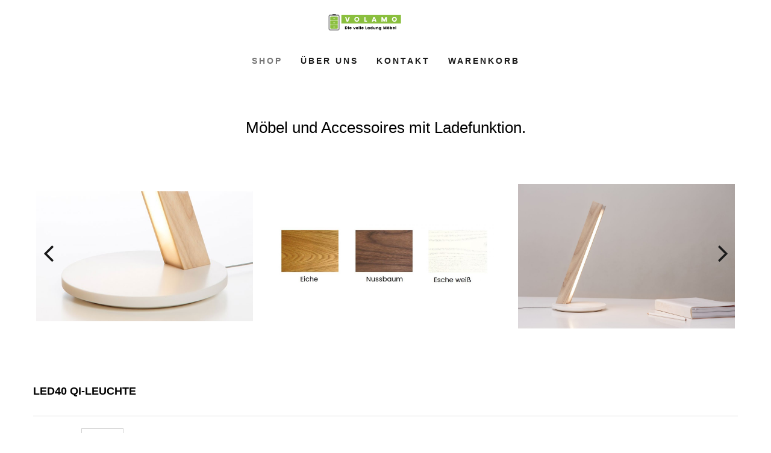

--- FILE ---
content_type: text/html; charset=UTF-8
request_url: https://www.lademoebel.de/all-products/tunto_led40.html
body_size: 4147
content:
<!DOCTYPE html>
<html lang="de">
<head>

<meta charset="UTF-8">
<title>LED40 Qi-Leuchte - lademoebel.de I Die volle Ladung Moebel</title>
<base href="https://www.lademoebel.de/">

<meta name="robots" content="index,follow">
<meta name="description" content="Tischleuchte mit integrierter Qi-Ladefunktion.
Die perfekte Lampe für Ihr Smartphone.
Das Wireless Charging Modul in der Lampe ermöglicht kabelloses Aufladen für Ihr Qi kompatiebles Handy.
Induktives Aufladen schont den Akku.">
<meta name="keywords" content="Möbel mit Qi-Ladefunktion zum Aufladen und Aufbewahren mobiler Multimediageräte - Laden ohne Kabelsalat.">
<meta name="generator" content="Contao Open Source CMS">

<meta name="viewport" content="width=device-width, initial-scale=1, maximum-scale=1.0, user-scalable=no">

<link rel="stylesheet" href="assets/css/isotope.min.css,colorbox.min.css,tablesorter.min.css,swipe.min.c...-777f64d0.css"><script src="files/theme_files_q/theme_scripts/modernizr.custom.js"></script>
<script src="assets/js/jquery.min.js,mootools.min.js,isotope.min.js-82e5d216.js"></script><link rel="canonical" href="https://www.lademoebel.de/all-products/tunto_led40.html"><link rel="icon" type="image/x-icon" href="files/theme_files_q/favicon/favicon.ico">
<link rel="stylesheet" href="files/theme_files_q/theme_scripts/animsition.min.css">
<link rel="stylesheet" href="files/theme_files_q/font-awesome/css/font-awesome.min.css">

<!--[if lt IE 9]><script src="assets/html5shiv//html5shiv-printshiv.min.js"></script><![endif]-->

</head>
<body id="top" class="mac chrome blink ch131 animsition">

  
    
                      <header id="header">
            <div class="inside">
              
<div class="mod_article logo block" id="article-1058">

  
<div class="ce_image logo block">

        
  
  
<figure class="image_container">
      <a href="all-products.html">
  
  

<img src="assets/images/c/volamo-logo-01-9dc3d2dd.svg" width="207" height="59" alt="Lademoebel">


      </a>
  
  </figure>



</div>

    
</div>


<!-- indexer::stop -->
<nav class="mod_navigation mainmenu block">

  
  <a href="all-products/tunto_led40.html#skipNavigation148" class="invisible">Navigation überspringen</a>

  <ul class="level_1" role="menubar">
            <li class="trail first"><a href="all-products.html" title="Shop"  class="trail first animsition-link" role="menuitem">Shop</a></li>
                <li><a href="ueber-uns.html" title="Möbel mit Aufladefunktion"  role="menuitem">Über Uns</a></li>
                <li><a href="kontakt.html" title="Möbel als Ladegerät"  role="menuitem">Kontakt</a></li>
                <li class="last"><a href="warenkorb.html" title="Warenkorb"  class="last animsition-link" role="menuitem">Warenkorb</a></li>
      </ul>

  <span id="skipNavigation148" class="invisible"></span>

</nav>
<!-- indexer::continue -->
            </div>
          </header>
                
    <div id="wrapper">

      
              <div id="container">

                      <div id="main">
              <div class="inside">
                
<div class="mod_article block" id="article-1077">

  
<h1 class="ce_headline first" style="text-align: center;">Möbel und Accessoires mit Ladefunktion.</h1>
<div class="mod_iso_productreader block">

        
  
<div class="product active">
<form action="" id="fmd108_product_564" name="iso1481582382" method="post" enctype="application/x-www-form-urlencoded">
<div class="formbody" itemscope itemtype="http://schema.org/Product">
<input type="hidden" name="FORM_SUBMIT" value="fmd108_product_564">
<input type="hidden" name="REQUEST_TOKEN" value="">
<input type="hidden" name="AJAX_PRODUCT" value="564">
<input type="hidden" name="AJAX_MODULE" value="108">

<div id="lista1" class="als-container">
<div class="als-viewport">
<ul class="als-wrapper">
<li class="als-item">
<a title="Sockel Corian mit Qi-Ladestation" href="isotope/s/sockel-led40.jpg" data-lightbox="product564">
<img src="isotope/s/sockel-led40.jpg" itemprop="image" alt="" width="700" height="420">
</a>
</li><li class="als-item">
<a title="Holzarten" href="isotope/h/holzarten-lde40.jpg" data-lightbox="product564">
<img src="isotope/h/holzarten-lde40.jpg" itemprop="image" alt="" width="1170" height="344">
</a>
</li><li class="als-item">
<a title="Tunto LED40" href="isotope/l/led40-tischlecuhte.jpg" data-lightbox="product564">
<img src="isotope/l/led40-tischlecuhte.jpg" itemprop="image" alt="" width="1170" height="780">
</a>
</li><li class="als-item">
<a title="Tischleichte mit Qi Wireless Charger" href="isotope/t/tischleuchte-led-40-tunto.jpg" data-lightbox="product564">
<img src="isotope/t/tischleuchte-led-40-tunto.jpg" itemprop="image" alt="" width="1170" height="720">
</a>
</li><li class="slider_clear"></li>
</ul>
</div>
<span class="als-prev fa fa-angle-left"></span>
<span class="als-next fa fa-angle-right"></span>
</div>

<h2 itemprop="name">LED40 Qi-Leuchte</h2>

<div class="sku" itemprop="sku">34</div><div class="offer" itemscope itemtype="http://schema.org/Offer">

<div class="border_box">
<div class="options">

<div class="widget widget-select select mandatory">
        <label for="ctrl_holzarten_tunto_fmd108_product_564" class="select mandatory">
              <span class="invisible">Pflichtfeld </span>Holzart<span class="mandatory">*</span>
          </label>
  
    
  
  <select name="holzarten_tunto" id="ctrl_holzarten_tunto_fmd108_product_564" class="select mandatory" required>
          
              <option value="">-</option>
      
                
              <option value="14">Esche</option>
      
                
              <option value="13">Nussbaum</option>
      
                
              <option value="11">Eiche</option>
      
            </select>
</div>
</div>
<div class="price" itemprop="price">489,00&nbsp;<span class="currency">€</span></div></div>
</div>

<div class="description" itemprop="description"><p>Filigrane Tischleuchte LED40 vom finnischen Lichtdesign Label TUNTO.</p>
<p>Im Leuchtenfuß aus Corian® befindet sich ein Qi-Lademodul welches kabelloses Aufladen ermöglicht.</p>
<p>Das integrierte Qi-Ladegerät im Sockel, unterstützt alle Geräte mit Qi-Standard.</p>
<p>Holzoberflächen in Eiche und Nussbaum geölt und gewachst. Esche weiß geölt und gewachst.</p>
<p>&nbsp;</p>
<p>Breite: 20 cm</p>
<p>Höhe: 40cm</p>
<p>&nbsp;</p>
<p>Qi 1,0 Standard mit&nbsp; 25 W Leistung</p>
<p>A++</p></div>
<div class="submit_container">
<div class="quantity_container">
<label for="quantity_requested_564">Anzahl:</label> <input type="text" class="text" id="quantity_requested_564" name="quantity_requested" placeholder="1" maxlength="10">
</div>
    <input type="submit" class="submit update" name="update" value="Aktualisieren">
    <input type="submit" class="submit add_to_cart" name="add_to_cart" value="In den Warenkorb">
</div>

</div>
</form></div>

<!-- indexer::stop -->
<p class="back"><a href="javascript:history.go(-1)" title="Zurück">Zurück</a></p>
<!-- indexer::continue -->


</div>

<div class="ce_text block">

        
  
      <p style="text-align: center;">Möbel als Ladegerät.</p>  
  
  

</div>

    
</div>

              </div>
                          </div>
          
                                
                                
        </div>
      
      
                        <footer id="footer">
            <div class="inside">
              
<div class="mod_article block" id="article-477">

  
<div class="ce_text center padding block">

        
  
      <p>© 2023&nbsp;lademoebel.de by&nbsp;<strong><a rel="noopener" href="http://www.fang-design.de" target="_blank" title="Fang Interior Design">Fang Interior Design</a>&nbsp;</strong>Alle Rechte vorbehalten. <a href="impressum.html">Impressum</a>&nbsp;I <a href="datenschutz.html">Datenschutz</a></p>  
  
  

</div>

    
</div>

            </div>
          </footer>
              
    </div>

    <script src="//code.jquery.com/jquery-1.11.3.min.js"></script>
    
<div class="custom">
      
<div id="mobilenavsection">
  <div class="inside">
    
<nav class="menu-opener scrollup_menu">
    <div class="menu-opener-inner"></div>
</nav>
<!-- indexer::stop -->
<nav class="mod_navigation mobilenav block">

  
  <a href="all-products/tunto_led40.html#skipNavigation146" class="invisible">Navigation überspringen</a>

  <ul class="level_1" role="menubar">
            <li class="trail first"><a href="all-products.html" title="Shop"  class="trail first animsition-link" role="menuitem">Shop</a></li>
                <li><a href="ueber-uns.html" title="Möbel mit Aufladefunktion"  role="menuitem">Über Uns</a></li>
                <li><a href="kontakt.html" title="Möbel als Ladegerät"  role="menuitem">Kontakt</a></li>
                <li class="last"><a href="warenkorb.html" title="Warenkorb"  class="last animsition-link" role="menuitem">Warenkorb</a></li>
      </ul>

  <span id="skipNavigation146" class="invisible"></span>

</nav>
<!-- indexer::continue -->
  </div>
</div>
  </div>
  
<script src="assets/jquery/ui//jquery-ui.min.js"></script>
<script>
  (function($) {
    $(document).ready(function() {
      $(document).accordion({
        // Put custom options here
        heightStyle: 'content',
        header: 'div.toggler',
        active:false,
        collapsible: true,
        create: function(event, ui) {
          ui.header.addClass('active');
        },
        activate: function(event, ui) {
          ui.newHeader.addClass('active');
          ui.oldHeader.removeClass('active');
        }
      });
    });
  })(jQuery);
</script>

<script src="assets/colorbox/js/colorbox.min.js?v=1.6.6"></script>
<script>
  jQuery(function($) {
    $('a[data-lightbox]').map(function() {
      $(this).colorbox({
        // Put custom options here
        loop: false,
        rel: $(this).attr('data-lightbox'),
        maxWidth: '95%',
        maxHeight: '95%'
      });
    });
  });
</script>

<script src="assets/tablesorter/js/tablesorter.min.js?v=2.31.3"></script>
<script>
  jQuery(function($) {
    $('.ce_table .sortable').each(function(i, table) {
      var attr = $(table).attr('data-sort-default'),
          opts = {}, s;

      if (attr) {
        s = attr.split('|');
        opts = { sortList: [[s[0], s[1] == 'desc' | 0]] };
      }

      $(table).tablesorter(opts);
    });
  });
</script>

<script src="assets/swipe/js/swipe.min.js?v=2.2.0"></script>
<script>
  (function() {
    var e = document.querySelectorAll('.content-slider, .slider-control'), c, i;
    for (i=0; i<e.length; i+=2) {
      c = e[i].getAttribute('data-config').split(',');
      new Swipe(e[i], {
        // Put custom options here
        'auto': parseInt(c[0]),
        'speed': parseInt(c[1]),
        'startSlide': parseInt(c[2]),
        'continuous': parseInt(c[3]),
        'menu': e[i+1]
      });
    }
  })();
</script>

<script>
  (function() {
    var p = document.querySelector('p.error') || document.querySelector('p.confirm');
    if (p) {
      p.scrollIntoView();
    }
  })();
</script>

<script src="files/theme_files_q/theme_scripts/isotope.pkgd.min.js"></script>
<script src="files/theme_files_q/theme_scripts/jquery.animsition.min.js"></script>
<script src="files/theme_files_q/theme_scripts/jquery.als-1.7.min.js"></script>
<script src="files/theme_files_q/theme_scripts/jquery.theme_shop_script.js"></script>
<script>
$(document).ready(function(){
	$("#lista1").als({
		visible_items: 4,
		scrolling_items: 1,
		orientation: "horizontal",
		circular: "yes",
		autoscroll: "no",
		interval: 5000,
		speed: 500,
		easing: "linear",
		direction: "right",
		start_from: 0
	});
});
</script>
<script src="//ajax.googleapis.com/ajax/libs/mootools/1.5.1/mootools-yui-compressed.js"></script>

<script>
        IsotopeProducts.setLoadMessage('Lade Produktdaten ...');
    IsotopeProducts.attach(JSON.parse('[{"formId":"fmd108_product_564","attributes":["holzarten_tunto"]}]'));
    
    </script></body>
</html>


--- FILE ---
content_type: text/css
request_url: https://www.lademoebel.de/assets/css/isotope.min.css,colorbox.min.css,tablesorter.min.css,swipe.min.c...-777f64d0.css
body_size: 52938
content:
@media screen{
#iso_ajaxBox{width:20%;padding:9px 50px 9px 24px;position:fixed;top:10%;left:40%;background:#fff url(../../system/modules/isotope/assets/images/loading.gif) no-repeat right center;border:2px solid #000;font-family:"Trebuchet MS",Verdana,sans-serif;font-size:15px;line-height:18px;text-align:left;color:#000;z-index:9999}#iso_ajaxBox.btnClose{background-image:none;cursor:pointer}#iso_ajaxBox p{margin:1em 0;padding:0}#iso_ajaxBox .iso_error{padding-left:34px;background:url(../../system/modules/isotope/assets/images/cross-24.png) left center no-repeat}#iso_ajaxBox .iso_confirm{padding-left:34px;background:url(../../system/modules/isotope/assets/images/tick-24.png) left center no-repeat}#iso_ajaxBox .iso_info{padding-left:34px;background:url(../../system/modules/isotope/assets/images/information-24.png) left center no-repeat}#iso_ajaxOverlay{width:100%;height:100%;position:fixed;top:0;left:0;background-color:#000;z-index:9998;-moz-opacity:.5;opacity:.5;_display:none;filter:Alpha(opacity=50)}
}
#colorbox,#cboxOverlay,#cboxWrapper{position:absolute;top:0;left:0;z-index:9999;overflow:hidden;-webkit-transform:translate3d(0,0,0)}#cboxWrapper{max-width:none}#cboxOverlay{position:fixed;width:100%;height:100%}#cboxMiddleLeft,#cboxBottomLeft{clear:left}#cboxContent{position:relative}#cboxLoadedContent{overflow:auto;-webkit-overflow-scrolling:touch}#cboxTitle{margin:0}#cboxLoadingOverlay,#cboxLoadingGraphic{position:absolute;top:0;left:0;width:100%;height:100%}#cboxPrevious,#cboxNext,#cboxClose,#cboxSlideshow{cursor:pointer}.cboxPhoto{float:left;margin:auto;border:0;display:block;max-width:none;-ms-interpolation-mode:bicubic}.cboxIframe{width:100%;height:100%;display:block;border:0;padding:0;margin:0}#colorbox,#cboxContent,#cboxLoadedContent{box-sizing:content-box;-moz-box-sizing:content-box;-webkit-box-sizing:content-box}#cboxOverlay{background:#000;opacity:.9;filter:alpha(opacity = 90)}#colorbox{outline:0}#cboxContent{margin-top:20px;background:#000}.cboxIframe{background:#fff}#cboxError{padding:50px;border:1px solid #ccc}#cboxLoadedContent{border:5px solid #000;background:#fff}#cboxTitle{position:absolute;top:-20px;left:0;color:#ccc}#cboxCurrent{position:absolute;top:-20px;right:0;color:#ccc}#cboxLoadingGraphic{background:url(../../assets/colorbox/images/loading.gif) no-repeat center center}#cboxPrevious,#cboxNext,#cboxSlideshow,#cboxClose{border:0;padding:0;margin:0;overflow:visible;width:auto;background:0 0}#cboxPrevious:active,#cboxNext:active,#cboxSlideshow:active,#cboxClose:active{outline:0}#cboxSlideshow{position:absolute;top:-20px;right:90px;color:#fff}#cboxPrevious{position:absolute;top:50%;left:5px;margin-top:-32px;background:url(../../assets/colorbox/images/controls.png) no-repeat top left;width:28px;height:65px;text-indent:-9999px}#cboxPrevious:hover{background-position:bottom left}#cboxNext{position:absolute;top:50%;right:5px;margin-top:-32px;background:url(../../assets/colorbox/images/controls.png) no-repeat top right;width:28px;height:65px;text-indent:-9999px}#cboxNext:hover{background-position:bottom right}#cboxClose{position:absolute;top:5px;right:5px;display:block;background:url(../../assets/colorbox/images/controls.png) no-repeat top center;width:38px;height:19px;text-indent:-9999px}#cboxClose:hover{background-position:bottom center}
table.sortable thead th{background-image:url(../../assets/tablesorter/images/default.svg);background-repeat:no-repeat;background-position:center right}table.sortable thead th.tablesorter-headerDesc{background-image:url(../../assets/tablesorter/images/asc.svg)}table.sortable thead th.tablesorter-headerAsc{background-image:url(../../assets/tablesorter/images/desc.svg)}
.content-slider{overflow:hidden;visibility:hidden;position:relative}.slider-wrapper{overflow:hidden;position:relative}.slider-wrapper>*{float:left;width:100%;position:relative}.slider-control{height:30px;position:relative}.slider-control a,.slider-control .slider-menu{position:absolute;top:9px;display:inline-block}.slider-control .slider-prev{left:0}.slider-control .slider-next{right:0}.slider-control .slider-menu{top:0;width:50%;left:50%;margin-left:-25%;font-size:27px;text-align:center}.slider-control .slider-menu b{color:#bbb;cursor:pointer}.slider-control .slider-menu b.active{color:#666}
/* Elements_Microquix.css */
body{margin:0;padding-top:0;padding-bottom:0;background-color:#ffffff;font:13px 'Poppins',sans-serif;-webkit-font-smoothing: antialiased;-webkit-text-size-adjust: 100%;overflow-x:hidden}#wrapper{width:100%;max-width:1200px;position:relative;overflow:hidden;display:block;margin:0 auto;padding:180px 0 0;z-index:1;overflow-x:hidden}.cookiebar__button{background-color: #89bf3d!important}@media (max-width:992px){#wrapper{     padding-top:80px;}}#header,#container,#footer{float:none;clear:both}#container{min-height:600px;padding-bottom:100px}#header .inside:after,#header .inside:before{position:relative;float:none;clear:both;display:table;content:" "}#header{width:100%;left:0;top:0;position:fixed;background-color:#ffffff;z-index:9999;transition: all .2s ease-out;-webkit-transition: all .2s ease-out;-moz-transition: all .2s ease-out;-ms-transition: all .2s ease-out}#header .inside{width:100%;max-width:1200px;margin-right:auto;margin-left:auto;padding-right:15px;padding-left:15px}#header.fix .inside{padding-bottom:20px}@media (max-width:992px){#header{     height:75px;}}*{-webkit-box-sizing: border-box;-moz-box-sizing: border-box;box-sizing: border-box}a{border:none}.invisible{border: 0;clip: rect(0 0 0 0);height: 1px;margin: -1px;overflow: hidden;padding: 0;position: absolute;width: 1px}.vertical-align{width:100%;top:50%;position:absolute;-webkit-transform: translateY(-50%); -moz-transform: translateY(-50%);-o-transform: translateY(-50%);-ms-transform: translateY(-50%); transform: translateY(-50%); left: 0px}figure{margin:0}figure.float_left{position:relative;float:left;display:inline-block}figure.float_right{position:relative;float:right;display:inline-block}figure:focus,img:focus{outline:none}.center{text-align:center}.responsive img{width:100% !important;height:auto !important}.ce_image picture,.ce_image img,.ce_text img,.ce_text picture,.image_container img,.image_container picture{max-width:100% !important;height:auto !important}.padding{padding-right:15px !important;padding-left:15px !important}p.back a,p.more a{margin-left:15px;padding:10px;white-space:nowrap;background-color:#fff;border:1px solid;text-decoration:none;color:#000;text-transform:uppercase;font-weight:400;-webkit-transition: all 0.3s ease-in;-moz-transition: all 0.3s ease-in;-o-transition: all 0.3s ease-in;-ms-transition: all 0.3s ease-in}p.back a:hover,p.more a:hover{background-color:#1a1a1a;color:#fff}.logo{position:relative;float:left;display:block;margin-top:10px;margin-left:40%;transition: all .2s ease-out;-webkit-transition: all .2s ease-out;-moz-transition: all .2s ease-out;-ms-transition: all .2s ease-out}#header.fix .logo{margin-left:0}.logo figure{left:-50%;position:relative;float:left;transition: all .2s ease-out;-webkit-transition: all .2s ease-out;-moz-transition: all .2s ease-out;-ms-transition: all .2s ease-out}#header.fix .logo figure{left:0}@media (max-width:992px){.logo{   margin-left:0;}.logo figure {   left:0;}}h1,h2,h3,h4,h5,h6{font-weight:normal;color:#$font3;font-weight:400}h1 a,h2 a,h3 a,h4 a,h5 a,h6 a{font-weight: inherit}h1{font-size:2em}h2{font-size:1.5em}h3{font-size:1.17em}h4{font-size:1.12em}h5{font-size:.83em}h6{font-size:.75em}p,blockquote{font-size:15px;line-height:26px;color:rgba(26,26,26,.75);font-weight:300}#footer p{font-size:13px;line-height:20px}em{font-style:italic}strong{font-weight:bold}small{font-size:80%}a{text-decoration:none;color:#1a1a1a}a:hover{text-decoration:underline}.fa-2{font-size:2em !important}.fa-3{font-size:4em !important}.fa-4{font-size:7em !important}.fa-5{font-size:12em !important}.fa-6{font-size:20em !important}.pdf_link{width:100%;position:relative;float:none;clear:both;display:block;margin-top:70px;padding-right:15px;padding-left:15px;text-align:center;white-space:nowrap}.pdf_link a{margin-left:5px;font-size:16px;color:rgba(26,26,26,.4);transition: all 0.3s ease-out;-webkit-transition: all 0.3s ease-in;-moz-transition: all 0.3s ease-in;-o-transition: all 0.3s ease-in;-ms-transition: all 0.3s ease-in}.pdf_link a:hover{text-decoration:none;color:rgba(26,26,26,1)}.pdf_link img{display:none}.sc2{width:50%}.sc3{width:33.3%}.sc3-2{width:66.6%}.sc4{width:25%}.sc4-2{width:50%}.sc4-3{width:75%}.sc5{width:20%}.sc5-2{width:40%}.sc5-3{width:60%}.sc5-3{width:80%}.sc{box-sizing: border-box !important;-moz-box-sizing: border-box !important;-webkit-box-sizing: border-box !important;margin-left:0 !important;margin-right:0 !important;padding-left:0 !important;clear: none !important;padding-left: 15px !important;float: left}.sc-first{padding-left:15px !important}.sc2,.sc3,.sc3-2,.sc4,.sc4-2,.sc4-3,.sc5,.sc5-2,.sc5-3,.sc5-4{padding-right:15px !important;padding-left:15px !important}@media (max-width:768px){.sc2, .sc3, .sc3-2, .sc4, .sc4-2, .sc4-3, .sc5, .sc5-2, .sc5-3, .sc5-4 {    width:100% !important;}}.mainmenu{position:relative;float:right;display:block;margin-top:35px;margin-right:50%;transition: all .2s ease-out;-webkit-transition: all .2s ease-out;-moz-transition: all .2s ease-out;-ms-transition: all .2s ease-out}#header.fix .mainmenu{margin-right:-14px}.mainmenu:after{position:relative;float:none;display:table;content:" "}@media (max-width:992px){.mainmenu{      display:none;}}.mainmenu ul{position:relative;display:block;margin:0 auto;padding:0;text-align:center;list-style-type:none;-ms-transition: all 1s ease-in-out;-webkit-transition: all 1s ease-in-out;-o-transition: all 1s ease-in-out;-moz-transition: all 1s ease-in-out;transition: all 1s ease-in-out}.mainmenu ul.level_1{width:200%;position:relative;float:right;display:block;margin:0 -100% 0 0;padding:0;transition: all .2s ease-out;-webkit-transition: all .2s ease-out;-moz-transition: all .2s ease-out;-ms-transition: all .2s ease-out;-webkit-box-sizing: content-box;-moz-box-sizing: content-box;box-sizing: content-box}#header.fix .mainmenu ul.level_1{width:100%;margin-right:0}.mainmenu ul.level_1 li{position:relative;display:inline-block}.mainmenu ul.level_1 li a,.mainmenu ul.level_1 li span.active,.mainmenu ul.level_1 li span.forward{position:relative;display:inline-block;padding-right:13px;padding-left:13px;white-space:nowrap;font-size:14px;text-decoration:none;color:#1a1a1a;font-weight:700;letter-spacing:3px;text-transform: uppercase}.mainmenu ul.level_1 li a:hover,.mainmenu ul.level_1 li span.active,.mainmenu ul.level_1 li.submenu:hover > a,.mainmenu ul.level_1 li.trail > a,.mainmenu ul.level_1 li span.forward{color:rgba(26,26,26,.6)}.mainmenu ul.level_1 li > ul{position:absolute;padding:10px;background-color:#fff;-webkit-box-shadow:0 0 2px 0 rgba(0,0,0,.25);box-shadow:0 0 2px 0 rgba(0,0,0,.25);z-index:999}.mainmenu ul.level_1 li > ul{visibility: hidden;opacity: 0;-webkit-transition-property: opacity, visibility;-moz-transition-property: opacity, visibility;-o-transition-property: opacity, visibility;transition-property: opacity, visibility;-webkit-transition-duration: .2s, 0s;-moz-transition-duration: .2s, 0s;-o-transition-duration: .2s, 0s;transition-duration: .2s, 0s;-webkit-transition-delay: 0s, .2s;-moz-transition-delay: 0s, .2s;-o-transition-delay: 0s, .2s;transition-delay: 0s, .2s}.mainmenu ul li:hover > ul{opacity: 1;visibility: visible;-webkit-transition-delay: 0s, 0s;-moz-transition-delay: 0s, 0s;-o-transition-delay: 0s, 0s;transition-delay: 0s, 0s}.mainmenu ul.level_2{min-width:150px;top:25px;width:auto}.mainmenu ul.level_2 li{width:100%;position:relative;float:none;display:inline-block;margin:0;padding:0}.mainmenu ul.level_2 li a,.mainmenu ul.level_2 li span.active,.mainmenu ul.level_2 li span.forward{position:relative;float:none;display:block;padding-top:6px;padding-bottom:6px;white-space:nowrap;font-size:12px;color:#1a1a1a;letter-spacing:2px;font-weight:400}.mainmenu ul.level_2 li a:hover,.mainmenu ul.level_2 li span.active,.mainmenu ul.level_2 li a.trail,.mainmenu ul.level_2 li.submenu:hover > a,.mainmenu ul.level_2 li span.forward{color:rgba(26,26,26,.6)}.mainmenu ul.level_2 li > ul{min-width:150px;left:0;top:0;margin-left:100%;width:auto}.menu-opener,.menu-opener:hover,.menu-opener.active,.menu-opener-inner,.menu-opener-inner::before,.menu-opener-inner::after,.menu,.menu.active,.mobilenav{-webkit-transition: 250ms all;transition: 250ms all}.mobilenav{overflow-x:hidden}.menu-opener{width:25px;height:25px;right:19px;top:33px;position:fixed;float:right;margin:0;padding:0;z-index: 99999999;cursor: pointer;-webkit-user-select: none;-moz-user-select: none;-ms-user-select: none;user-select: none}.menu-opener-inner{width:25px;height:2px;top:11px;position:absolute;background-color:#1a1a1a}.menu-opener-inner::before,.menu-opener-inner::after{width:25px;height:2px;position:absolute;display:block;background-color:#1a1a1a;content: ''}.menu-opener-inner::before{top:-9px}.menu-opener-inner::after{top:9px}.menu-opener-inner.active{background: transparent}.menu-opener-inner.active::before{background-color:#ffffff;-webkit-transform: translateY(9px) rotate(-45deg);-ms-transform: translateY(9px) rotate(-45deg);transform: translateY(9px) rotate(-45deg)}.menu-opener-inner.active::after{background-color:#ffffff;color:#ffffff;-webkit-transform: translateY(-9px) translateX(0rem) rotate(45deg);-ms-transform: translateY(-9px) translateX(0rem) rotate(45deg);transform: translateY(-9px) translateX(0rem) rotate(45deg)}.mobilenav{background: #231F20;  height: 0rem;  position: absolute;  top: 0; right: 0;  -webkit-user-select: none;  -moz-user-select: none;  -ms-user-select: none;  user-select: none;  width: 0rem;  z-index: 999999}.mobilenav.active{width: -webkit-calc(100% - 0rem);  width: calc(100% - 0rem);  height: calc(100% - 0rem)}#mobilenavsection{width:100%;height:0%;left:0;top:0;position:absolute;display:none;z-index:99999;oveflow-x:hidden}@media (max-width:992px){#mobilenavsection{   display:block;}}#mobilenavsection.active{height:100%}#mobilenavsection .inside{width:100%;height:100%;margin:0;padding:0}.mobilenav ul{position:relative;display:block;margin:0 auto;padding:0;text-align:center;list-style-type:none;list-style-type:none;-ms-transition: all 1s ease-in-out;-webkit-transition: all 1s ease-in-out;-o-transition: all 1s ease-in-out;-moz-transition: all 1s ease-in-out;transition: all 1s ease-in-out}.mobilenav ul.level_1{margin:0;padding:40px 0;text-align:center;list-style-type:none}.mobilenav li{position:relative;display:block}.mobilenav ul.level_1 li a,.mobilenav ul.level_1 li span.active,.mobilenav ul.level_1 li span.forward{position:relative;display:block;margin:20px 0;padding:0;font-size:15px;text-decoration:none;color:#ffffff;text-transform:uppercase;font-weight:400;letter-spacing:3px}.mobilenav ul.level_1 li a:hover,.mobilenav ul.level_1 li span.active,.mobilenav ul.level_1 li a.trail,.mobilenav ul.level_1 li span.forward{color:rgba(255,255,255,.6)}.mobilenav ul.level_2 li a,.mobilenav ul.level_2 li span.active,.mobilenav ul.level_2 li span.forward{margin-top:10px;margin-bottom:10px;font-size:12px;color:rgba(255,255,255,.5)}.portfolio{float:left;line-height:0px;color:#1a1a1a;overflow:hidden !important;padding-right: 15px !important;padding-left: 15px !important;padding-bottom: 0px !important;margin-bottom:30px !important}@media (max-width:768px){.portfolio{     padding-bottom:15px !important;}}.portfolio img{width:100% !important;height:auto !important}.sliphover-container span.vertical-align{width:100%;left:0;top:50%;position:absolute;-webkit-transform: translateY(-50%);-moz-transform: translateY(-50%);-o-transform: translateY(-50%);-ms-transform: translateY(-50%);transform: translateY(-50%)}.sliphover-container h4{width:100%;margin-bottom:3px;padding-right:20px;padding-left:20px;font-size:18px;color:#ffffff;text-transform:uppercase;font-weight: 700}.sliphover-container a{width:100%;height:100%;bottom:0;left:0;right:0;top:0;position:absolute}.portlink_mobile{width:100%;height:100%;bottom:0;left:0;right:0;top:0;position:absolute;display:none}@media (max-width:1024px){.portlink_mobile{   display:block;}}.sliphover-container span.subheadline{font-size:14px;color:#999;font-weight:300}.izotope-container{width:100%}.grid-sizer{width: 0}.fillter-wrap{width:100%;position:relative;display:block;margin-top:60px;margin-bottom:60px;text-align:center}.fillter-wrap .but{margin-right:20px;margin-left:20px;font-size:12px;color:#1a1a1a;text-transform:uppercase;background: none;letter-spacing: 2px;outline: none;border: none;box-shadow: none;-webkit-appearance: button;-moz-appearance: button;appearance: button;cursor: pointer;font-family: inherit;font-size: inherit;line-height: inherit}@media (max-width:768px){.fillter-wrap .but{     width:100%;     padding-bottom:10px;     margin:0px;}}.fillter-wrap .but.activbut{font-weight: 700}.layout_latest .team_container{width:0%;bottom:0;left:0;right:0;top:0;position:absolute;overflow:hidden;margin-right:0;margin-left:0;padding-top:30px;padding-right:0;padding-left:0;background-color:rgba(255,255,255,.8);transition: all .2s ease-out;-webkit-transition: all .2s ease-out;-moz-transition: all .2s ease-out;-ms-transition: all .2s ease-out}.layout_latest:hover .team_container{width:100%;padding-right:30px;padding-left:30px}@media (max-width:992px){.layout_latest .team_container{position:relative;width:100%;margin:0px !important;top:0px;right:0px;bottom:0px;left:0px;padding:0px !important;}}.team_container i{margin-right:20px;font-size:18px}.ce_sliderStart{position:relative;display:block;padding-right:15px;padding-left:15px}.ce_sliderStart img{width:100%;height:auto}.content-slider{background-color:rgba(0,0,0,.05)}.ce_sliderStart figure{font-size:0px}.slider-control .slider-menu{display:none}.slider-control{height:0px;top:50%;position:absolute;left:15px;right:15px;transform: translateY(-50%);-webkit-transform: translateY(-50%);-moz-transform: translateY(-50%);-ms-transform: translateY(-50%)}.slider-prev{width:50px;height:50px;top:-25px;position:absolute;display:block;text-align:center;line-height:0px;color:#1a1a1a;display:block !important;left:20px !important;cursor:pointer;font-size:48px !important;-webkit-transition: all 0.3s ease-in;-moz-transition: all 0.3s ease-in;-o-transition: all 0.3s ease-in;-ms-transition: all 0.3s ease-in}.slider-next{width:50px;height:50px;top:-25px;position:absolute;float:right;display:block;text-align:center;line-height:0px;color:#1a1a1a;display:block !important;cursor:pointer;right:20px !important;font-size:48px !important;-webkit-transition: all 0.3s ease-in;-moz-transition: all 0.3s ease-in;-o-transition: all 0.3s ease-in;-ms-transition: all 0.3s ease-in}.slider-prev:hover,.slider-next:hover{color:#ffffff}.mod_newsreader .layout_full .info{position:relative;float:right;margin-top:-1px;margin-right:15px;margin-left:15px;font-size:12px}.ce_comments{padding:50px 20px 50px 15px}.reply{margin-left:50px}.comment{padding:10px 10px 10px 20px;background-color:rgba(26,26,26,.03);border-left:4px solid #1a1a1a}.ce_comments p.info{font-size:12px}.com_by{color:#1a1a1a}.ce_comments i{margin-right:10px;margin-left:20px}.ce_comments .form{margin-top:40px}.ce_comments .submit{margin-top:20px}.ce_accordion{margin-bottom:10px}.ce_accordion .toggler{width:100%;position:relative;display:block;padding:14px 40px 14px 11px;border:1px solid #1a1a1a;font-size:15px;color:#1a1a1a;background:none;cursor:pointer;-ms-transition: all 0.3s ease-in-out;-webkit-transition: all 0.3s ease-in-out;-o-transition: all 0.3s ease-in-out;-moz-transition: all 0.3s ease-in-out;transition: all 0.3s ease-in-out}.ce_accordion .toggler:hover,.ce_accordion .ui-accordion-header-active{background-color:rgba(26,26,26,1);color:#ffffff}.ce_accordion .toggler:focus{outline:none}.ce_accordion .ui-accordion-header:after{right:15px;top:16px;position:absolute;font:16px FontAwesome;color:#1a1a1a;content: "\f0ab";-ms-transition: all 0.3s ease-in-out;-webkit-transition: all 0.3s ease-in-out;-o-transition: all 0.3s ease-in-out;-moz-transition: all 0.3s ease-in-out;transition: all 0.3s ease-in-out}.ce_accordion .ui-accordion-header:hover:after{color:#ffffff}.ce_accordion .ui-accordion-header-active:after{right:15px;top:16px;position:absolute;font:16px FontAwesome;color:#ffffff;content: "\f0aa";-ms-transition: all 0.3s ease-in-out;-webkit-transition: all 0.3s ease-in-out;-o-transition: all 0.3s ease-in-out;-moz-transition: all 0.3s ease-in-out;transition: all 0.3s ease-in-out}.ce_accordion .accordion{padding:10px 11px}.ce_accordion .accordion:after{position:relative;float:none;clear:both;display:block;padding:1px 11px 0;content:""}form label{position:relative;float:none;display:block;margin-bottom:5px}form{position:relative}form fieldset label{display:inline}form .text,form .textarea,form .captcha{width:100%;margin-bottom:10px;padding:14px;border:1px solid rgba(26,26,26,.4);font-size:13px;color:#1a1a1a;background-color:transparent !important;-ms-transition: all 0.3s ease-in-out;-webkit-transition: all 0.3s ease-in-out;-o-transition: all 0.3s ease-in-out;-moz-transition: all 0.3s ease-in-out;transition: all 0.3s ease-in-out}form .upload{margin-bottom:10px;margin-left:0}form .text:focus,form .textarea:focus,form .captcha:focus,#Slidersection form .text:focus{border:1px solid rgba(26,26,26,1);outline:none}form .select{width:100%;margin-bottom:10px;-webkit-box-sizing: border-box;-moz-box-sizing: border-box;   box-sizing: border-box;-ms-transition: all 0.3s ease-in-out;-webkit-transition: all 0.3s ease-in-out;-o-transition: all 0.3s ease-in-out;-moz-transition: all 0.3s ease-in-out;transition: all 0.3s ease-in-out}form fieldset{margin-bottom:10px;padding:0;border:0px}form fieldset legend{margin-bottom:10px}form fieldset span label{margin-right:15px;margin-left:-3px}form span.mandatory{margin-left:3px;font-weight:bold;color:#1a1a1a}form p.error{margin-top:0;margin-bottom:5px;font-size:13px;color:#f00}form br{display:none}form .submit{position:relative;display:block;padding:10px;white-space:nowrap;background-color:#fff;border:1px solid #1a1a1a;font-size:15px;text-decoration:none;color:#000;text-transform:uppercase;cursor:pointer;font-weight:400;transition: all 0.3s ease-out;-webkit-transition: all 0.3s ease-in;-moz-transition: all 0.3s ease-in;-o-transition: all 0.3s ease-in;-ms-transition: all 0.3s ease-in}form .submit:hover{background-color:#000;text-decoration:none;color:#fff}form .submit:focus{outline:none}.mod_subscribe .checkbox_container span,.mod_subscribe .checkbox_container span label,.mod_subscribe .checkbox_container span input{position:relative;float:left;display:inline}.mod_unsubscribe .checkbox_container span,.mod_unsubscribe .checkbox_container span label,.mod_unsubscribe .checkbox_container span input{position:relative;float:left;display:inline}.mod_subscribe .checkbox_container,.mod_unsubscribe .checkbox_container{position:relative;display:block;padding-bottom:20px}.mod_subscribe .checkbox_container span label,.mod_unsubscribe .checkbox_container span label{margin-right:10px}input.submit{-webkit-appearance: none;-moz-appearance: none;appearance: none}.ce_table table{width:100%;table-layout: fixed;border-spacing:0px;border-collapse: collapse}.ce_table table th,.ce_table table td{padding:8px 10px;text-align:left;border:1px solid #ccc}.ce_table table thead th{cursor:pointer}blockquote p{position:relative;display:block;padding-right:60px;padding-left:100px;font-style:italic}blockquote{position:relative;display:block;margin:0;padding:0}blockquote:before{left:25px;position:absolute;display:block;font:50px FontAwesome;content: "\f10e"}span.warning,p.warning{position:relative;display:block;padding:20px;text-align:center;background-color:#c00;text-decoration:none;color:#ffffff;font-weight:400}span.warning:before,p.warning:before{width:100%;height:30px;position:relative;float:none;clear:both;display:block;padding-bottom:10px;text-align:center;font:30px FontAwesome;font-weight:normal;color:#ffffff;content:"\f071"}span.confirmation,p.confirmation{position:relative;display:block;padding:20px;text-align:center;background-color:#25b035;text-decoration:none;color:#ffffff;font-weight:400}span.confirmation:before,p.confirmation:before{width:100%;height:30px;position:relative;float:none;clear:both;display:block;padding-bottom:10px;text-align:center;font:30px FontAwesome;font-weight:normal;color:#ffffff;content: "\f024"}span.information,p.information{position:relative;display:block;padding:20px;text-align:center;background-color:#00a6ff;font-size:1.1em;text-decoration:none;color:#ffffff;font-weight:400}span.information:before,p.information:before{width:100%;height:30px;position:relative;float:none;clear:both;display:block;padding-bottom:10px;text-align:center;font:30px FontAwesome;font-weight:normal;color:#ffffff;content: "\f0a1"}.mod_eventlist .event{position:relative;display:block;margin-bottom:60px}.mod_eventlist h1{margin-top:50px;margin-bottom:50px;padding-right:15px;padding-left:15px;text-align:center;width:100% !important}.mod_eventlist .event img{width:100% !important;height:auto !important}.mod_eventlist .event figure{margin-bottom:26px}.mod_eventlist  p.time{font-size:12px}.mod_eventlist .layout_teaser h2 a{text-decoration:none;color:#1a1a1a;text-transform:uppercase;-ms-transition: all 0.3s ease-in-out;-webkit-transition: all 0.3s ease-in-out;-o-transition: all 0.3s ease-in-out;-moz-transition: all 0.3s ease-in-out;transition: all 0.3s ease-in-out}.mod_eventlist .layout_teaser h2 a:hover{color:rgba(26,26,26,.6)}.mod_eventlist p.more a{margin-left:0}.mod_eventlist p.more{margin-top:30px}.mod_eventreader .layout_full{position:relative;display:block}.mod_eventreader .layout_full p.info{position:relative;display:block;padding-right:15px;padding-left:15px;text-align:center;font-weight:normal;color:#$font3;text-transform:uppercase;font-weight:700}.mod_eventreader .layout_full p.info span.location{font-weight:400}.pagination{position:relative;float:none;clear:both;display:block;padding:15px 15px 40px}.pagination ul{position:relative;float:left;display:block;margin:0;padding:0;list-style-type:none}.pagination p{position:relative;float:right;display:block;margin-top:-10px;margin-right:10px}@media (max-width:768px){.pagination p{float:none;clear:both;}}.pagination ul li{height:42px;position:relative;float:left;display:block;margin-bottom:10px}.pagination ul li a,.pagination ul li span{height:42px;margin-right:10px;padding:10px 16px;background-color:rgba(26,26,26,1);border:1px solid #1a1a1a;font-size:15px;text-decoration:none;color:#ffffff;-ms-transition: all 0.3s ease-in-out;-webkit-transition: all 0.3s ease-in-out;-o-transition: all 0.3s ease-in-out;-moz-transition: all 0.3s ease-in-out;transition: all 0.3s ease-in-out}.pagination ul li a:hover,.pagination ul li span{text-decoration:none;color:#1a1a1a;background:none}.calendar_inner{border-bottom:20px solid rgba(26,26,26,.03)}.mod_calendar table{width:100%;display:table;background-color:rgba(26,26,26,.03);table-layout: fixed !important;border-spacing:0px;border-collapse: collapse}.minicalendar_head{width:100%;background-color:#1a1a1a}.minicalendar_head tr th.previous,.minicalendar_head tr th.current,.minicalendar_head tr th.next{height:170px;margin-right:auto;margin-left:auto;vertical-align:middle;text-align:center;font-size:20px;font-weight:normal;color:#ffffff}.minicalendar_head tr th.previous,.minicalendar_head tr th.next{padding-right:20px;padding-left:20px}.minicalendar_head tr th a{font-size:30px;text-decoration:none;color:#ffffff}.minicalendar_head tr th a:hover{color:#ffffff}.minicalendar_head tr{width:100%}.minicalendar_body{width:100%;table-layout:fixed}.minicalendar_body th.label{margin-right:auto;margin-left:auto;padding-top:10px;padding-bottom:10px;vertical-align:middle;text-align:center;font-size:13px;font-weight:bold;color:#1a1a1a;text-transform:uppercase}.minicalendar_body tr td{overflow:hidden;margin-right:auto;margin-left:auto;padding-top:4px;padding-bottom:4px;vertical-align:middle;text-align:center;color:rgba(26,26,26,.5);-ms-transition: all 0.3s ease-in-out;-webkit-transition: all 0.3s ease-in-out;-o-transition: all 0.3s ease-in-out;-moz-transition: all 0.3s ease-in-out;transition: all 0.3s ease-in-out}.minicalendar_body tr td:hover,.minicalendar_body tr td.selected{background-color:#1a1a1a;color:#ffffff}.minicalendar_body tr td a{width:100%;height:100%;text-decoration:none;color:#1a1a1a}.minicalendar_body tr td:hover a,.minicalendar_body tr td.selected a{color:#ffffff}.mod_newslist .layout_latest{position:relative;display:block;margin-bottom:60px}.mod_newslist .layout_latest img{width:100% !important;height:auto !important}.mod_newslist .layout_latest figure{margin-bottom:26px}.mod_newslist .layout_latest h2 a{text-decoration:none;color:#1a1a1a;text-transform:uppercase;-ms-transition: all 0.3s ease-in-out;-webkit-transition: all 0.3s ease-in-out;-o-transition: all 0.3s ease-in-out;-moz-transition: all 0.3s ease-in-out;transition: all 0.3s ease-in-out}.mod_newslist .layout_latest h2 a:hover{color:rgba(26,26,26,.6)}.mod_newslist .layout_latest p.more a{margin-left:0}.mod_newslist .layout_latest p.more{margin-top:30px}.mod_newslist .layout_latest  p.info{font-size:12px}.ce_downloads,.ce_download{}.ce_downloads ul{margin:0;padding:0;list-style-type:none}.ce_downloads ul li,.ce_download a{position:relative;display:block;margin-bottom:10px;-webkit-box-sizing: border-box;-moz-box-sizing: border-box;   box-sizing: border-box}.ce_downloads ul li a,.ce_download a{width:100%;position:relative;display:block;padding:14px 40px;border:1px solid #1a1a1a;font-size:15px;text-decoration:none;color:#c1;background:none;-ms-transition: all 0.3s ease-in-out;-webkit-transition: all 0.3s ease-in-out;-o-transition: all 0.3s ease-in-out;-moz-transition: all 0.3s ease-in-out;transition: all 0.3s ease-in-out}.ce_downloads ul li a:hover,.ce_downloads ul li a:active,.ce_download a:hover,.ce_download a:active{background-color:rgba(26,26,26,1);color:#ffffff}.ce_downloads ul li a span,.ce_download a span{position:relative;float:right;display:block;padding-top:2px;font-size:13px;text-decoration:none;color:#c1;-ms-transition: all 0.3s ease-in-out;-webkit-transition: all 0.3s ease-in-out;-o-transition: all 0.3s ease-in-out;-moz-transition: all 0.3s ease-in-out;transition: all 0.3s ease-in-out}.ce_downloads ul li a:hover span,.ce_downloads ul li a:active span,.ce_download a:hover span,.ce_download a:active span{color:#ffffff}.ce_downloads ul li a:before,.ce_download a:before{right:12px;top:17px;position:absolute;display:block;font:17px FontAwesome;text-decoration:none;color:#ffffff;content: "\f019";-ms-transition: all 0.3s ease-in-out;-webkit-transition: all 0.3s ease-in-out;-o-transition: all 0.3s ease-in-out;-moz-transition: all 0.3s ease-in-out;transition: all 0.3s ease-in-out}.ce_downloads ul li a:hover:before,.ce_downloads ul li a:active:before,.ce_download a:hover:before,.ce_download a:active:before{color:#1a1a1a}.ce_downloads ul li a:after,.ce_download a:after{position:relative;float:none;clear:both;display:block;content:""}.ce_downloads ul li img,.ce_download img{left:12px;top:16px;position:absolute;z-index:9}.mod_faqlist{}.mod_faqlist ul{margin:0;padding:0;list-style-type:none}.mod_faqlist ul li{position:relative;display:block;margin-bottom:10px}.mod_faqlist ul li a{width:100%;position:relative;display:inline-block;padding:14px 15px 14px 40px;border:1px solid #1a1a1a;font-size:15px;text-decoration:none;color:#1a1a1a;background:none;font-weight:400;-ms-transition: all 0.3s ease-in-out;-webkit-transition: all 0.3s ease-in-out;-o-transition: all 0.3s ease-in-out;-moz-transition: all 0.3s ease-in-out;transition: all 0.3s ease-in-out}.mod_faqlist ul li a:hover,.mod_faqlist ul li a:active{background-color:rgba(26,26,26,1);color:#ffffff}.mod_faqlist ul li a:before{left:15px;top:15px;position:absolute;display:block;font:19px FontAwesome;color:#1a1a1a;font-weight:normal;content: "\f128";-ms-transition: all 0.3s ease-in-out;-webkit-transition: all 0.3s ease-in-out;-o-transition: all 0.3s ease-in-out;-moz-transition: all 0.3s ease-in-out;transition: all 0.3s ease-in-out}.mod_faqlist ul li a:active:before,.mod_faqlist ul li a:hover:before{color:#ffffff}.mod_faqreader h1,.mod_faqreader .ce_text,.mod_faqreader p.info{padding-right:15px;padding-left:15px}.mod_faqreader .ce_text:after{position:relative;float:none;clear:both;display:block;content:""}.mod_faqreader p.back{position:relative;float:left;display:block}.mod_faqreader .ce_comments{position:relative;float:none;clear:both;display:block;margin-top:50px}.mod_faqreader p.info{position:relative;float:right;margin-top:15px;font-size:12px}@media (max-width:768px){.mod_faqreader p.info, .mod_faqreader p.back{float:none;}}.dlh_googlemap{width:100% !important}.ce_dlh_googlemaps{position:relative;display:block;margin-top:30px}.image_container_padding{width:100%;height:200px;position:relative;display:block;margin-bottom:60px;padding-right:15px;padding-left:15px;overflow:hidden !important}.headline_image{width:100%;height:200px;position:relative;display:block;background-position:center top;background-repeat:no-repeat;z-index:99}.image_container_padding h1{width:100%;left:0;top:50%;position:absolute;margin:-20px 0 0;padding:0;text-align:center;font-size:36px;line-height:36px;color:#ffffff;text-transform:uppercase;letter-spacing:5px;font-weight:700;z-index:999}.image_container_padding h1:after{width:60px;height:2px;bottom:0;left:50%;position:absolute;margin-bottom:-15px;margin-left:-30px;text-align:center;background-color:#ffffff;content:""}.mod_unsubscribe .submit,.mod_subscribe .submit{margin-top:20px}.mod_unsubscribe p.error,.mod_subscribe p.error{color:#c00}.mod_unsubscribe p.confirm,.mod_subscribe p.confirm{color:#00a6ff}.mod_search .even,.mod_search .odd{position:relative;overflow:hidden;display:block;margin-bottom:20px;background-color:rgba(26,26,26,.05)}.mod_search .even a,.mod_search .odd a{width:100%;position:relative;display:block;padding:11px 115px 11px 11px;background-color:rgba(26,26,26,.7);font-size:16px;text-decoration:none;color:#ffffff;-ms-transition: all 0.3s ease-in-out;-webkit-transition: all 0.3s ease-in-out;-o-transition: all 0.3s ease-in-out;-moz-transition: all 0.3s ease-in-out;transition: all 0.3s ease-in-out}.mod_search .even h3,.mod_search .odd h3{margin-top:0}.mod_search .even a:hover,.mod_search .odd a:hover{background-color:rgba(26,26,26,.99)}.mod_search .even h3 span,.mod_search .odd h3 span{right:0;top:13px;position:absolute;padding-right:11px;font-size:12px;color:#ffffff}.mod_search .even .context,.mod_search .odd .context{padding:10px 20px 0}.mod_search .even .url,.mod_search .odd .url{padding:0 20px 10px;font-size:12px}.mod_search .text{-webkit-appearance: none;-moz-appearance: none;appearance: none}.mod_search .pagination{padding-right:0;padding-left:0}.mod_search .submit{margin-top:10px;margin-bottom:15px}.mod_iso_productlist{font-size:14px;padding:0px !important}.product_list .product .formbody{padding-bottom:40px;text-align:center}.product_list .product .formbody h3{margin-bottom:5px;text-transform:uppercase;font-weight:700}.product_list .product .formbody .sku,.product_list .product .formbody .teaser,.product_list .product .formbody .submit_container{display:none}.shop_imagebox{position:relative;display:block}.shop_overlay{width:100%;height:100%;left:0;top:0;position:absolute;background-color:rgba(255,255,255,.9);opacity: 10; transform: scale(0); -webkit-transform: scale(0);-moz-transform: scale(0);-ms-transform: scale(0); -webkit-transition: all 350ms cubic-bezier(0.77, 0.155, 0.445, 1.32);-moz-transition: all 350ms cubic-bezier(0.77, 0.155, 0.445, 1.32);-o-transition: all 350ms cubic-bezier(0.77, 0.155, 0.445, 1.32);transition: all 350ms cubic-bezier(0.77, 0.155, 0.445, 1.32); z-index: 50}.shop_imagebox:hover .shop_overlay{opacity: 1; transform: scale(1); -webkit-transform: scale(1);-moz-transform: scale(1);-ms-transform: scale(1)}.details a{padding:10px;white-space:nowrap;border:1px solid #1a1a1a;font-size:14px;text-decoration:none;color:#1a1a1a;text-transform:uppercase;background:none;font-weight:400;-webkit-transition: all 0.3s ease-in;-moz-transition: all 0.3s ease-in;-o-transition: all 0.3s ease-in;-ms-transition: all 0.3s ease-in}.details a:hover{background-color:rgba(26,26,26,1);color:#ffffff}.mod_iso_productfilter form label{font-size:14px;text-transform:uppercase;font-weight:400}.mod_iso_productfilter form .text{max-height:40px;padding:10px 35px 10px 10px;border-color:rgba(26,26,26,.2);color:rgba(26,26,26,.7)}.mod_iso_productfilter select,.mod_iso_productreader select{width:100%;max-height:40px;margin-bottom:20px;padding:10px;background:#ffffff url("../../files/theme_files_q/img/arrow_down.png") right center no-repeat;border:1px solid rgba(26,26,26,.2);border-radius:0;font-size:13px;color:rgba(26,26,26,.7);cursor:pointer;-webkit-appearance: none;-moz-appearance: none;appearance: none}.mod_iso_productfilter select::-ms-expand,.mod_iso_productreader select::-ms-expand{display:none}.mod_iso_productfilter .lt-ie10 select,.mod_iso_productreader .lt-ie10 select{background-image: none}.mod_iso_productfilter option{cursor:pointer}.mod_iso_productfilter .search .submit{width:20px;height:20px;right:10px;top:11px;position:absolute;display:block;border:0px;font-size:0px;background:transparent}.mod_iso_productfilter .search:before{bottom:21px;right:10px;position:absolute;font:18px FontAwesome;color:rgba(26,26,26,.4);content:"\f002"}.mod_iso_productfilter .search,.mod_iso_productfilter{position:relative;display:block}.mod_iso_productfilter .clear_filters{position:relative;display:block;padding-top:10px}.mod_iso_productreader{padding-right:15px;padding-left:15px;font-weight:400}.mod_iso_productreader .product{position:relative;display:block;margin-bottom:30px;padding-bottom:20px;border-bottom:1px solid rgba(26,26,26,.15)}.mod_iso_productreader h2{margin-top:30px;margin-bottom:30px;font-size:18px;line-height:22px;text-transform:uppercase;font-weight:700}.mod_iso_productreader .sku{overflow:hidden;display:none}.mod_iso_productreader .border_box{position:relative;overflow:hidden;display:block;margin-top:20px;margin-bottom:20px;padding-top:20px;padding-bottom:20px;border-top:1px solid rgba(26,26,26,.15);border-bottom:1px solid rgba(26,26,26,.15)}.mod_iso_productreader .border_box .options{width:50%;position:relative;float:left;display:block}.mod_iso_productreader .border_box .options label{width:80px;position:relative;float:left;display:block;padding-top:10px}.mod_iso_productreader .border_box .options select{width:70px;position:relative;float:left;display:block;margin-bottom:0}.mod_iso_productreader .border_box .price{width:50%;position:relative;float:left;display:block;padding-top:10px;text-align:right;font-size:15px;text-transform:uppercase;font-weight:700}.mod_iso_productreader .submit_container{position:relative;display:block;margin-top:40px;text-align:right}.mod_iso_productreader .submit_container .submit{position:relative;display:inline-block;margin-left:5px}.mod_iso_productreader .submit_container .quantity_container{width:200px;position:relative;display:inline-block;text-align:right}.mod_iso_productreader .submit_container .quantity_container .text{width:42px;height:42px;max-width:42px;max-height:42px;position:relative;display:inline-block;padding-top:11px;padding-bottom:10px;text-align:center;font-size:15px}.mod_iso_productreader .submit_container .quantity_container label{position:relative;display:inline-block;margin-right:6px;text-align:right}.mod_iso_productreader p.back a{margin-left:0}.als-container{position:relative;overflow:hidden;display:block;margin:0 -15px}.als-viewport{max-width:100%;position:relative;overflow:hidden;display:block;margin:0;width: 100% !important}.als-wrapper{width:100%;max-width:100%;position:relative;display:block;margin:0;padding:0;list-style-type:none;white-space: nowrap !important;letter-spacing: 0}.als-wrapper,.als-viewport{height:auto !important}.als-item{width:30%;min-height:100px;position:relative;display:inline-block;margin:0 1.666%;padding:0 0 30%;text-align:center;height: auto !important}@media (max-width:768px){.als-item{margin:0  3%;width:94%;padding-bottom:94%;height: auto !important;}}.als-item a{width:100%;height:100%;bottom:0;left:0;right:0;top:0;position:absolute;display:block;margin:0;text-align:center}#lista1 .als-item img{max-width:100%;max-height:100%;top:50%;position:absolute;display:block;margin:0 auto;width:auto !important;height:auto !important;-webkit-transform: translateY(-50%);-moz-transform: translateY(-50%);-o-transform: translateY(-50%);-ms-transform: translateY(-50%);transform: translateY(-50%)}.als-prev{width:40px;height:40px;top:50%;position:absolute;display:block;margin-top:-25px;text-align:center;font-size:48px;color:#1a1a1a;left:20px;line-height:37px !important;font-size:48px !important;cursor:pointer;-webkit-transition: all 0.3s ease-in;-moz-transition: all 0.3s ease-in;-o-transition: all 0.3s ease-in;-ms-transition: all 0.3s ease-in}.als-next{width:40px;height:40px;top:50%;position:absolute;display:block;margin-top:-25px;text-align:center;font-size:48px;color:#1a1a1a;right:20px;line-height:37px !important;font-size:48px !important;cursor:pointer;-webkit-transition: all 0.3s ease-in;-moz-transition: all 0.3s ease-in;-o-transition: all 0.3s ease-in;-ms-transition: all 0.3s ease-in}.als-next:hover,.als-prev:hover{color:#ffffff}.slider_clear{position:relative;float:none;clear:both;display:block}#container .mod_navigation ul{position:relative;display:block;margin:0;padding:0;line-height:23px;list-style-type:none}#container .mod_navigation ul li{position:relative;display:block}#container .mod_navigation ul li a,#container .mod_navigation ul li span{padding-left:20px;text-decoration:none}#container .mod_navigation ul li a:before,#container .mod_navigation ul li span:before{left:0;top:0;position:absolute;font-family:FontAwesome;content: "\f196"}#container .mod_navigation ul li a:hover:before,#container .mod_navigation ul li.trail  a:before,#container .mod_navigation ul li.active span:before{text-decoration:none;content: "\f0fe"}#container .mod_iso_productfilter .mod_navigation h2{margin-top:0}.mod_registration .submit_container{position:relative;display:block;margin-top:20px}.mod_lostPassword .submit_container{position:relative;display:block;margin-top:20px}.mod_login .submit_container{position:relative;display:block;margin-top:10px}.mod_personalData .submit_container{position:relative;display:block;margin-top:20}.mod_iso_addressbook .even,.mod_iso_addressbook .odd{position:relative;display:block;padding-top:20px;padding-bottom:20px;border-top:1px solid rgba(26,26,26,.1)}.mod_iso_addressbook{margin-bottom:50px}.mod_iso_addressbook .even .vcard,.mod_iso_addressbook .odd .vcard{margin-top:10px}.mod_iso_addressbook .default_billing .buttons:before{position:relative;float:right;display:block;margin-left:4px;color:#00a6ff;content:"Billing address"}.mod_iso_addressbook .default_shipping .buttons:after{position:relative;float:right;display:block;margin-left:4px;color:#25b035;content:"Shipping address"}.mod_iso_addressbook .edit:before{display:inline-block;margin-right:4px;font-family:Fontawesome;text-decoration:none;color:#e2e600;content:"\f040"}.mod_iso_addressbook a.edit:hover:before{text-decoration:none;text-decoration:none !important}.mod_iso_addressbook .delete:before{display:inline-block;margin-right:3px;margin-left:4px;font-family:Fontawesome;text-decoration:none;color:#e60000;content:"\f00d"}.mod_iso_cart{position:relative;display:block;padding-right:15px;padding-left:15px}.mod_iso_cart .formbody,.mod_iso_checkout .formbody,.mod_iso_orderdetails .formbody{margin-bottom:30px}.mod_iso_cart table,.mod_iso_checkout table,.mod_iso_orderdetails table{width:100%;position:relative;border-spacing:0px;border-collapse: collapse}.mod_iso_cart tbody tr,.mod_iso_checkout tbody tr,.mod_iso_orderdetails tbody tr{width:100%;position:relative;margin-bottom:20px;border-bottom:1px solid rgba(26,26,26,.2);border-spacing:0px}.mod_iso_cart td.tax,.mod_iso_checkout td.tax,.mod_iso_orderdetails td.tax{font-size:0px}.mod_iso_cart td.remove,.mod_iso_checkout td.remove,.mod_iso_orderdetails td.remove{width:100px;text-align:center}.mod_iso_cart td.remove:before,.mod_iso_checkout td.remove:before,.mod_iso_orderdetails td.remove:before{margin-right:4px;font:13px Fontawesome;color:#f00;content: "\f00d"}.mod_iso_cart td.total,.mod_iso_checkout td.total,.mod_iso_orderdetails td.total{width:100px;text-align:center}.mod_iso_cart td.price,.mod_iso_checkout td.price,.mod_iso_orderdetails td.price{width:100px;text-align:right}.mod_iso_cart td.quantity,.mod_iso_checkout td.quantity,.mod_iso_orderdetails td.quantity{width:50px}.mod_iso_cart td.quantity input,.mod_iso_checkout td.quantity input,.mod_iso_orderdetails td.quantity input{margin-bottom:0;text-align:center}.mod_iso_cart td.image,.mod_iso_checkout td.image,.mod_iso_orderdetails td.image{width:170px}.mod_iso_cart td.image figure,.mod_iso_checkout td.image figure,.mod_iso_orderdetails td.image figure{min-width:150px;min-height:150px;position:relative;display:block;margin-top:20px;margin-right:20px;margin-bottom:20px;text-align:center;line-height:0px}.mod_iso_cart td.image img,.mod_iso_checkout td.image img,.mod_iso_orderdetails td.image img{max-width:150px;max-height:150px;top:75px;position:relative;display:block;margin-right:auto;margin-left:auto;width:auto;height:auto;-webkit-transform: translateY(-50%);-moz-transform: translateY(-50%);-o-transform: translateY(-50%);-ms-transform: translateY(-50%);transform: translateY(-50%)}.mod_iso_cart td.name a,.mod_iso_checkout td.name a,.mod_iso_orderdetails td.name a{font-size:15px}.mod_iso_cart td.name ul,.mod_iso_checkout td.name ul,.mod_iso_orderdetails td.name ul{margin:0 auto;padding:0;list-style-type:none}.mod_iso_checkout tfoot td.remove,.mod_iso_cart tfoot td.remove,.mod_iso_cart tfoot td.tax,.mod_iso_checkout tfoot td.tax,.mod_iso_orderdetails tfoot td.remove{font-size:0px}.mod_iso_checkout tfoot td.remove:before,.mod_iso_cart  tfoot td.remove:before,.mod_iso_orderdetails tfoot td.remove:before{display:none}.mod_iso_cart tfoot tr.foot_first td,.mod_iso_checkout tfoot tr.foot_first td,.mod_iso_orderdetails tfoot tr.foot_first td{padding-top:30px}.mod_iso_cart tfoot td.total,.mod_iso_checkout tfoot td.total,.mod_iso_orderdetails tfoot td.total{width:100px}.mod_iso_cart tfoot td.total,.mod_iso_checkout tfoot td.total,.mod_iso_orderdetails tfoot td.total{text-align:right}.mod_iso_cart .submit_container{margin-top:20px;padding-top:20px;border-top:1px solid rgba(26,26,26,.4)}.mod_iso_cart .submit_container:after{position:relative;float:none;clear:both;display:block;content:""}.mod_iso_cart .button_continue{position:relative;float:left;display:block}.mod_iso_cart .button_update{position:relative;float:right;display:block}.mod_iso_cart .button_checkout{position:relative;float:right;display:block;margin-right:20px}@media (max-width:768px){.mod_iso_cart td,.mod_iso_checkout  td , .mod_iso_orderdetails td {display:block !important;position:relative !important;float:none !important;width:100% !important;text-align:center !important;padding:10px 0px 10px 0px !important;}.mod_iso_cart td.quantity,.mod_iso_checkout td.quantity,.mod_iso_orderdetails td.quantity {width:100% !important;}.mod_iso_cart td.quantity input,.mod_iso_checkout td.quantity input, .mod_iso_orderdetails td.quantity input {width:50px !important;}.mod_iso_cart tr,.mod_iso_checkout tr,.mod_iso_orderdetails tr {border:none !important;}.mod_iso_cart td figure,.mod_iso_checkout td figure, .mod_iso_orderdetails td figure {margin-right:0px !important;}.mod_iso_cart tr.row_last td.col_last,.mod_iso_checkout tr.row_last td.col_last, .mod_iso_orderdetails tr.row_last td.col_last {padding-bottom:30px !important;}.mod_iso_cart tfoot td.price,.mod_iso_cart tfoot td.col_first,.mod_iso_checkout tfoot td.price, .mod_iso_orderdetails tfoot td.price {display:none !important;}.mod_iso_cart tfoot td.total,.mod_iso_checkout tfoot td.total, .mod_iso_orderdetails tfoot td.total {display:block !important;font-weight:bold !important;}.mod_iso_cart tfoot tr td,.mod_iso_cart tfoot tr.foot_first td,.mod_iso_checkout tfoot tr td, .mod_iso_orderdetails tfoot tr td,.mod_iso_checkout tfoot tr.foot_first td, .mod_iso_orderdetails tfoot tr.foot_first td  {padding-top:2px !important;padding-bottom:2px !important;}.mod_iso_cart tfoot tr td.name,.mod_iso_checkout tfoot tr td.name, .mod_iso_orderdetails tfoot tr td.name {padding-top:30px !important;}.mod_iso_cart tfoot,.mod_iso_checkout tfoot, .mod_iso_orderdetails tfoot {border-top: 1px solid rgba(26,26,26,.1) !important;}.mod_iso_cart .submit_container input,.mod_iso_checkout .submit_container input,.mod_iso_orderdetails .submit_container input{float:none !important;clear:both !important;margin:0 auto 20px auto !important;}.mod_iso_checkout .billing_address a.edit, .mod_iso_checkout .shipping_address a.edit, .mod_iso_checkout .shipping_method a.edit, .mod_iso_checkout .payment_method a.edit {float:none !important;}}.mod_iso_checkout{position:relative;display:block;padding-right:15px;padding-left:15px}.mod_iso_checkout .steps:after{position:relative;float:none;clear:both;display:block;margin-bottom:30px;content:""}.mod_iso_checkout .steps ol{margin:0;padding:0;list-style-type:none}.mod_iso_checkout .steps ol li{width:25%;height:11px;position:relative;float:left;display:block;text-align:center;border-bottom:1px solid rgba(26,26,26,.4);color:rgba(26,26,26,.3)}.mod_iso_checkout .steps ol.steps3 li{width:33.333%}.mod_iso_checkout .steps ol li.active,.mod_iso_checkout .steps ol li.passed{border-bottom:1px solid rgba(26,26,26,.99);color:rgba(26,26,26,.99)}.mod_iso_checkout .steps ol li:after{width:17px;height:17px;right:0;top:1px;position:absolute;background-color:#ffffff;font:17px Fontawesome;content: "\f105"}.mod_iso_checkout .steps ol li span,.mod_iso_checkout .steps ol li a{padding-right:10px;padding-left:10px;text-align:center;background-color:#ffffff}@media (max-width:768px){.mod_iso_checkout .steps ol li{width:100%;clear:both;float:none;margin-bottom:30px;}}.mod_iso_checkout .submit_container{margin-top:20px;padding-top:20px;border-top:1px solid rgba(26,26,26,.4)}.mod_iso_checkout .submit_container .next,.mod_iso_checkout .submit_container .confirm{float:right}.mod_iso_checkout .submit_container .previous{float:left}.mod_iso_checkout .submit_container:after{position:relative;float:none;clear:both;display:block;content:""}.mod_iso_checkout .billing_address,.mod_iso_checkout .shipping_address,.mod_iso_checkout .shipping_method,.mod_iso_checkout .payment_method,.mod_iso_orderdetails .billing_address,.mod_iso_orderdetails .shipping_address,.mod_iso_orderdetails .shipping_method,.mod_iso_orderdetails .payment_method{position:relative;display:block;margin-bottom:30px;padding-top:20px;border-top:1px solid rgba(26,26,26,.3)}.mod_iso_checkout .payment_method{padding-bottom:30px;border-bottom:1px solid rgba(26,26,26,.3)}.mod_iso_checkout .billing_address a.edit,.mod_iso_checkout .shipping_address a.edit,.mod_iso_checkout .shipping_method a.edit,.mod_iso_checkout .payment_method a.edit{position:relative;float:right;display:block}.mod_iso_checkout .billing_address a.edit:before,.mod_iso_checkout .shipping_address a.edit:before,.mod_iso_checkout .shipping_method a.edit:before,.mod_iso_checkout .payment_method a.edit:before{display:inline-block;margin-right:3px;font-family:Fontawesome;color:#e2e600;content: "\f040 "}.mod_iso_checkout #ctrl_BillingAddress span,.mod_iso_checkout #ctrl_ShippingAddress span{position:relative;display:block;margin-bottom:10px}.mod_iso_checkout #ctrl_BillingAddress  .vcard span,.mod_iso_checkout #ctrl_ShippingAddress  .vcard span{position:relative;display:inline;margin-bottom:0}.mod_iso_checkout .widget-radio .radio{margin-right:10px}.mod_iso_orderhistory table{position:relative;margin-bottom:60px}.mod_iso_orderhistory table{width:100%;position:relative;table-layout:fixed;border-collapse: collapse;border-spacing: 0px}.mod_iso_orderhistory table thead tr th{text-align:left;border-bottom:1px solid rgba(26,26,26,.2)}.mod_iso_orderhistory table tr th,.mod_iso_orderhistory table tr td{padding-top:10px;padding-bottom:10px}.mod_iso_orderhistory table tr td.col_last{text-align:right}.mod_iso_orderhistory table tr td.col_last:before{display:inline-block;margin-right:4px;font-family:Fontawesome;color:#00a6ff;content:"\f06e"}.mod_iso_orderdetails{position:relative;display:block}.mod_iso_orderdetails .downloads{margin-top:30px;border-top:1px solid rgba(26,26,26,.4)}.mod_iso_orderdetails .downloads .unavailable{color:#f00}.mod_iso_orderdetails .downloads .available a{color:#00a6ff}.ce_gallery ul{margin:0;padding:0;list-style-type:none;overflow:hidden}.ce_gallery li{float:left}.ce_gallery li.col_first{clear:left}.float_left{float:left}.float_right{float:right}


--- FILE ---
content_type: image/svg+xml
request_url: https://www.lademoebel.de/assets/images/c/volamo-logo-01-9dc3d2dd.svg
body_size: 7469
content:
<?xml version="1.0"?>
<svg xmlns="http://www.w3.org/2000/svg" id="Layer_1" data-name="Layer 1" viewBox="0 0 419.53 120" width="207" height="59"><defs><style>.cls-1{fill:#8abf3e;}.cls-2{fill:#010102;}.cls-3,.cls-4{fill:#fff;}.cls-4{stroke:#010102;stroke-width:2.81px;}.cls-4,.cls-5{stroke-miterlimit:10;}.cls-5{fill:none;stroke:#fff;stroke-width:2.01px;}</style></defs><title>volamo-logo</title><rect class="cls-1" x="76.54" y="16.83" width="336.44" height="49.23"/><path class="cls-2" d="M102.92,83.12a8.83,8.83,0,0,1,6.15,2.17,7.82,7.82,0,0,1,0,11.29,8.81,8.81,0,0,1-6.15,2.18H97.42V83.12h5.51Zm-1.69,12.75h1.69a4.46,4.46,0,0,0,3.43-1.34,5.78,5.78,0,0,0,0-7.18A4.46,4.46,0,0,0,102.92,86h-1.69v9.85Z"/><path class="cls-2" d="M118.18,84.92a2.29,2.29,0,1,1,.65-1.59A2.15,2.15,0,0,1,118.18,84.92ZM114.7,98.77V86.33h3.81V98.77H114.7Z"/><path class="cls-2" d="M127.85,98.92a6,6,0,0,1-4.46-1.75,6.3,6.3,0,0,1-1.74-4.65,6.22,6.22,0,0,1,1.73-4.62,6.07,6.07,0,0,1,4.47-1.72,6.39,6.39,0,0,1,4.55,1.69,6.14,6.14,0,0,1,1.81,4.7,7.61,7.61,0,0,1-.09,1.2h-8.56a2.17,2.17,0,0,0,2.08,1.87,3,3,0,0,0,1.08-.15,1.9,1.9,0,0,0,.52-0.29,3.89,3.89,0,0,0,.43-0.48h4.12a5.47,5.47,0,0,1-2.14,3A6.38,6.38,0,0,1,127.85,98.92ZM129.48,90a2.42,2.42,0,0,0-1.58-.55,2.25,2.25,0,0,0-1.54.55,2.38,2.38,0,0,0-.78,1.42h4.66A2,2,0,0,0,129.48,90Z"/><path class="cls-2" d="M143.55,86.33h4.06l2.83,9.25,2.83-9.25h4.06l-4.41,12.44H148Z"/><path class="cls-2" d="M160.46,97.16a6.05,6.05,0,0,1-1.88-4.64,6,6,0,0,1,1.87-4.6,7.07,7.07,0,0,1,9.26,0,6,6,0,0,1,1.86,4.6,6.11,6.11,0,0,1-1.85,4.64,6.43,6.43,0,0,1-4.61,1.76A6.55,6.55,0,0,1,160.46,97.16Zm6.48-2.3a3.25,3.25,0,0,0,.76-2.32,3.15,3.15,0,0,0-.78-2.31,2.51,2.51,0,0,0-1.85-.79,2.48,2.48,0,0,0-1.84.79,3.82,3.82,0,0,0,0,4.63,2.53,2.53,0,0,0,1.86.8A2.42,2.42,0,0,0,166.93,94.87Z"/><path class="cls-2" d="M174.76,98.77V82.27h3.81v16.5h-3.81Z"/><path class="cls-2" d="M182.54,98.77V82.27h3.81v16.5h-3.81Z"/><path class="cls-2" d="M195.77,98.92a6,6,0,0,1-4.46-1.75,6.3,6.3,0,0,1-1.74-4.65,6.22,6.22,0,0,1,1.73-4.62,6.07,6.07,0,0,1,4.47-1.72,6.39,6.39,0,0,1,4.55,1.69,6.14,6.14,0,0,1,1.81,4.7,7.61,7.61,0,0,1-.09,1.2h-8.56a2.17,2.17,0,0,0,2.08,1.87,3,3,0,0,0,1.08-.15,1.9,1.9,0,0,0,.52-0.29,3.89,3.89,0,0,0,.43-0.48h4.12a5.47,5.47,0,0,1-2.14,3A6.38,6.38,0,0,1,195.77,98.92ZM197.4,90a2.42,2.42,0,0,0-1.58-.55,2.25,2.25,0,0,0-1.54.55,2.38,2.38,0,0,0-.78,1.42h4.66A2,2,0,0,0,197.4,90Z"/><path class="cls-2" d="M213,83.12h3.81V95.87h4.75v2.9H213V83.12Z"/><path class="cls-2" d="M225.16,97.14a7.17,7.17,0,0,1,0-9.15,5.26,5.26,0,0,1,4-1.79A4.22,4.22,0,0,1,232.83,88V86.33h3.81V98.77h-3.81V97a4.31,4.31,0,0,1-3.7,2A5.21,5.21,0,0,1,225.16,97.14ZM232,94.82a3,3,0,0,0,.83-2.27,3,3,0,0,0-.83-2.26,2.65,2.65,0,0,0-3.79,0,3,3,0,0,0-.83,2.27,3,3,0,0,0,.83,2.26A2.65,2.65,0,0,0,232,94.82Z"/><path class="cls-2" d="M241.48,97.14a7.17,7.17,0,0,1,0-9.15,5.26,5.26,0,0,1,4-1.79A4.22,4.22,0,0,1,249.15,88V82.27H253v16.5h-3.81V97a4.31,4.31,0,0,1-3.7,2A5.21,5.21,0,0,1,241.48,97.14Zm6.84-2.32a3,3,0,0,0,.83-2.27,3,3,0,0,0-.83-2.26,2.65,2.65,0,0,0-3.79,0,3,3,0,0,0-.83,2.27,3,3,0,0,0,.83,2.26A2.65,2.65,0,0,0,248.32,94.82Z"/><path class="cls-2" d="M265.4,86.33h3.81V98.77H265.4V96.94a4.07,4.07,0,0,1-3.77,2,4.51,4.51,0,0,1-3.47-1.43,5.47,5.47,0,0,1-1.33-3.88V86.33h3.79v6.76a2.57,2.57,0,0,0,.64,1.86,2.66,2.66,0,0,0,3.5,0,2.57,2.57,0,0,0,.63-1.86V86.33Z"/><path class="cls-2" d="M277,86.33v1.83a4.07,4.07,0,0,1,3.77-2,4.52,4.52,0,0,1,3.47,1.43,5.48,5.48,0,0,1,1.33,3.88v7.27h-3.79V92a2.57,2.57,0,0,0-.63-1.86,2.66,2.66,0,0,0-3.5,0A2.57,2.57,0,0,0,277,92v6.75h-3.81V86.33H277Z"/><path class="cls-2" d="M290.27,97.14a7.17,7.17,0,0,1,0-9.15,5.26,5.26,0,0,1,4-1.79A4.22,4.22,0,0,1,297.94,88V86.33h3.81V98.7a6.63,6.63,0,0,1-1.43,4.35,4.6,4.6,0,0,1-2,1.38,9.1,9.1,0,0,1-7.39-.67,4.58,4.58,0,0,1-1.89-3.54h3.75q0.53,1.4,2.67,1.4a2.34,2.34,0,0,0,1.74-.7,3.06,3.06,0,0,0,.69-2.22V97a4.31,4.31,0,0,1-3.7,2A5.21,5.21,0,0,1,290.27,97.14Zm6.84-2.32a3,3,0,0,0,.83-2.27,3,3,0,0,0-.83-2.26,2.65,2.65,0,0,0-3.79,0,3,3,0,0,0-.83,2.27,3,3,0,0,0,.83,2.26A2.65,2.65,0,0,0,297.12,94.82Z"/><path class="cls-2" d="M331.29,83.12V98.77h-3.81V89.94l-3.63,8.83H321l-3.63-8.83v8.83h-3.81V83.12h4.37l4.5,10.79,4.48-10.79h4.37Z"/><path class="cls-2" d="M336.43,97.16a6.05,6.05,0,0,1-1.88-4.64,6,6,0,0,1,1.87-4.6,7.07,7.07,0,0,1,9.26,0,6,6,0,0,1,1.86,4.6,6.11,6.11,0,0,1-1.85,4.64,6.43,6.43,0,0,1-4.62,1.76A6.55,6.55,0,0,1,336.43,97.16ZM340,84.48a1.62,1.62,0,0,1-1.17.47,1.6,1.6,0,0,1-1.63-1.63,1.61,1.61,0,0,1,.47-1.17,1.67,1.67,0,0,1,2.34,0,1.61,1.61,0,0,1,.47,1.17A1.56,1.56,0,0,1,340,84.48Zm2.93,10.39a3.25,3.25,0,0,0,.76-2.32,3.15,3.15,0,0,0-.78-2.31,2.51,2.51,0,0,0-1.85-.79,2.48,2.48,0,0,0-1.84.79,3.82,3.82,0,0,0,0,4.63,2.53,2.53,0,0,0,1.86.8A2.43,2.43,0,0,0,342.91,94.87Zm1.53-10.39a1.62,1.62,0,0,1-1.17.47,1.6,1.6,0,0,1-1.63-1.63,1.61,1.61,0,0,1,.47-1.17,1.67,1.67,0,0,1,2.34,0,1.61,1.61,0,0,1,.47,1.17A1.56,1.56,0,0,1,344.44,84.48Z"/><path class="cls-2" d="M354.56,88a4.22,4.22,0,0,1,3.64-1.76,5.26,5.26,0,0,1,4,1.79,7.17,7.17,0,0,1,0,9.15,5.24,5.24,0,0,1-4,1.78,4.22,4.22,0,0,1-3.68-2v1.81h-3.81V82.27h3.81V88Zm4.62,6.88a3,3,0,0,0,.82-2.26,3,3,0,0,0-.82-2.27,2.65,2.65,0,0,0-3.79,0,3,3,0,0,0-.83,2.26,3,3,0,0,0,.83,2.27A2.65,2.65,0,0,0,359.18,94.83Z"/><path class="cls-2" d="M372.45,98.92A6,6,0,0,1,368,97.17a6.31,6.31,0,0,1-1.74-4.65A6.22,6.22,0,0,1,368,87.91a6.07,6.07,0,0,1,4.47-1.72A6.39,6.39,0,0,1,377,87.89a6.14,6.14,0,0,1,1.81,4.7,7.73,7.73,0,0,1-.09,1.2h-8.56a2.17,2.17,0,0,0,2.08,1.87,3,3,0,0,0,1.08-.15,1.91,1.91,0,0,0,.52-0.29,3.84,3.84,0,0,0,.44-0.48h4.12a5.47,5.47,0,0,1-2.14,3A6.38,6.38,0,0,1,372.45,98.92ZM374.08,90a2.42,2.42,0,0,0-1.58-.55A2.25,2.25,0,0,0,371,90a2.38,2.38,0,0,0-.78,1.42h4.66A2,2,0,0,0,374.08,90Z"/><path class="cls-2" d="M382,98.77V82.27h3.81v16.5H382Z"/><path class="cls-3" d="M106.8,55.39L97.27,28.51h7L110.9,49l6.66-20.48h7L115,55.39H106.8Z"/><path class="cls-3" d="M153.86,51.75a13.22,13.22,0,0,1-4-9.88,13.16,13.16,0,0,1,4-9.86,14.25,14.25,0,0,1,19.56,0,13.22,13.22,0,0,1,4,9.86,13.25,13.25,0,0,1-4,9.88A14.18,14.18,0,0,1,153.86,51.75Zm14.93-4.25a8,8,0,0,0,1.93-5.63,8,8,0,0,0-1.93-5.63,7.4,7.4,0,0,0-10.34,0,8,8,0,0,0-1.93,5.63,8,8,0,0,0,1.93,5.63A7.4,7.4,0,0,0,168.79,47.5Z"/><path class="cls-3" d="M206.52,28.51h6.55v21.9h8.16v5h-14.7V28.51Z"/><path class="cls-3" d="M267.73,55.39l-1.49-4.52h-9.65l-1.49,4.52h-7l9.34-27h8l9.3,27h-7Zm-9.49-9.49h6.36l-3.18-9.57Z"/><path class="cls-3" d="M333.09,28.51V55.39h-6.55V40.23L320.3,55.39h-4.86L309.2,40.23V55.39h-6.55V28.51h7.5L317.89,47l7.7-18.53h7.5Z"/><path class="cls-3" d="M366.22,51.75a13.22,13.22,0,0,1-4-9.88,13.15,13.15,0,0,1,4-9.86,14.25,14.25,0,0,1,19.56,0,13.22,13.22,0,0,1,4,9.86,13.25,13.25,0,0,1-4,9.88A14.18,14.18,0,0,1,366.22,51.75Zm14.93-4.25a8,8,0,0,0,1.93-5.63,8,8,0,0,0-1.93-5.63,7.4,7.4,0,0,0-10.34,0,8,8,0,0,0-1.93,5.63,8,8,0,0,0,1.93,5.63A7.4,7.4,0,0,0,381.15,47.5Z"/><rect class="cls-2" x="32.74" y="6.04" width="6.18" height="20.46" rx="3.09" ry="3.09" transform="translate(19.56 52.09) rotate(-90)"/><rect class="cls-4" x="-7.71" y="32.22" width="85.68" height="56.9" rx="4.3" ry="4.3" transform="translate(-25.54 95.8) rotate(-90)"/><rect class="cls-1" x="0.32" y="39.87" width="69.62" height="42.24" rx="2.87" ry="2.87" transform="translate(-25.86 96.12) rotate(-90)"/><line class="cls-5" x1="9.4" y1="73.69" x2="60.54" y2="73.69"/><line class="cls-5" x1="9.4" y1="49.58" x2="60.54" y2="49.58"/><line class="cls-5" x1="30.8" y1="37.5" x2="40.86" y2="37.5"/><line class="cls-5" x1="30.8" y1="62.02" x2="40.86" y2="62.02"/><line class="cls-5" x1="30.8" y1="86.55" x2="40.86" y2="86.55"/></svg>


--- FILE ---
content_type: text/javascript
request_url: https://www.lademoebel.de/files/theme_files_q/theme_scripts/jquery.theme_shop_script.js
body_size: 3131
content:
(function(cash) { "use strict";	
				 		 
	
	if($(".animsition").length){
	   $(".animsition").animsition({
		inClass               :   'fade-in-up-sm',
		outClass              :   'fade-out-up-sm',
		inDuration            :    1100,
		outDuration           :    800,
		linkElement           :   '.animsition-link',
		loading               :    true,
		loadingParentElement  :   'body', 
		loadingClass          :   'animsition-loading',
		unSupportCss          : [ 'animation-duration',
								  '-webkit-animation-duration',
								  '-o-animation-duration'
								],
		overlay               :   false,
		overlayClass          :   'animsition-overlay-slie',
		overlayParentElement  :   'body'
	  });
	}
	
    
	/***********************************/
	/*WINDOW SCROLL*/
	/**********************************/			 
	
	$(window).scroll(function() {
	   if ($('.time-line').length) {
		 $('.time-line').not('.animated').each(function(){
		  if($(window).scrollTop() >= $(this).offset().top-$(window).height()*0.5)
		   {$(this).addClass('animated').find('.timer').countTo();}});
		}
		if ($('.start-line').length){
			if($(window).scrollTop() >= $('.start-line').offset().top - $('.start-line').height()){
				 $('.skill-line div').each(function(){
							var objel = $(this);
							var pb_width = objel.attr('data-width-pb');
							objel.css({'width':pb_width});
						});
			  }
		 }
		if ($(window).scrollTop() >= 10){
			$('header').addClass('fix');  
		}else {
			$('header').removeClass('fix');
		}
		
		if ($(window).scrollTop() >= 10){
			$('.scroll-head').addClass('fix');  
		}else {
			$('.scroll-head').removeClass('fix');
		}
	});
				 
	
	/***********************************/
	/*WINDOW LOAD*/
	/**********************************/
 
    $(window).load(function() {
	    if ($('.izotope-container').length) { 
			 var $container = $('.izotope-container');
              $container.isotope({
                itemSelector: '.item',
                layoutMode: 'masonry',
                masonry: {
                  columnWidth: '.grid-sizer'
                }
              });
			  $('#filters').on('click', '.but', function() {
				$('.izotope-container').each(function(){
				   $(this).find('.item').removeClass('animated');
				});
				$('#filters .but').removeClass('activbut');
				  $(this).addClass('activbut');
					 var filterValue = $(this).attr('data-filter');
						$container.isotope({filter: filterValue});
						  });
           }
	});
	 
	/***********************************/
	/*SCROLL TO TOP*/
	/**********************************/
				 		
	$(document).ready(function () {

    $(window).scroll(function () {
        if ($(this).scrollTop() > 100) {
            $('.scrollup').fadeIn();
        } else {
            $('.scrollup').fadeOut();
        }
    });

    $('.scrollup_menu').click(function () {
        $("html, body").animate({
            scrollTop: 0
        }, 600);
        return false;
    });

    });
		
    /***********************************/
	/*MOBIL NAV*/
	/**********************************/

    $(".menu-opener").click(function(){
        $("#mobilenavsection, .menu-opener, .menu-opener-inner, .mobilenav").toggleClass("active");
    });

})(jQuery); 



	